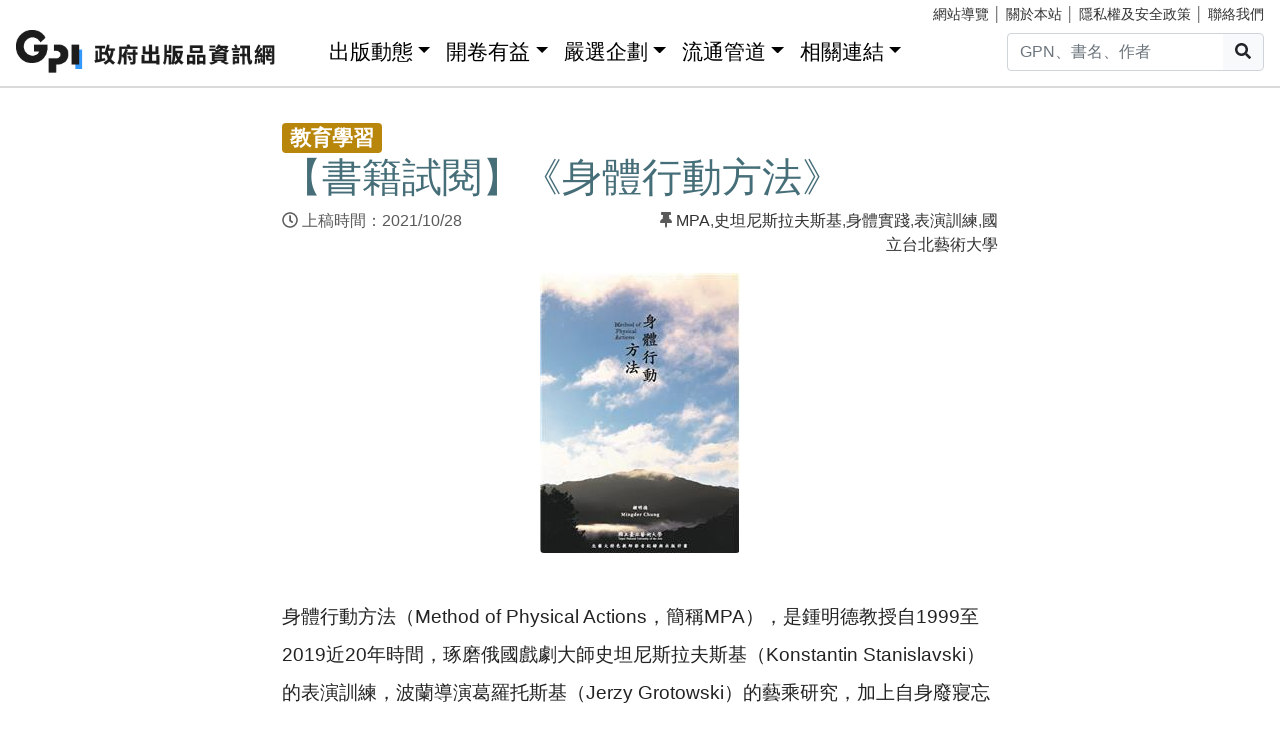

--- FILE ---
content_type: text/html; charset=utf-8
request_url: https://gpi.culture.tw/News/14840
body_size: 9243
content:
<!DOCTYPE html>
<html lang="zh-Hant">
<head>
<!-- Global site tag (gtag.js) - Google Analytics 4-->
<script async src="https://www.googletagmanager.com/gtag/js?id=G-MZ0V4H3ZZR"></script>
<script>
 window.dataLayer = window.dataLayer || [];
 function gtag(){dataLayer.push(arguments);}
 gtag('js', new Date());

 gtag('config', 'G-MZ0V4H3ZZR', { cookie_flags: 'secure;' });
/* gtag('config', 'UA-126813836-1');*/
</script>
<!-- Global site tag (gtag.js) - Google Analytics 4-->
<meta charset="utf-8" />
<meta name="viewport" content="width=device-width, initial-scale=1.0" />
<meta name="apple-mobile-web-app-title" content="GPI政府出版品資訊網" />
<meta name="application-name" content="GPI政府出版品資訊網" />
<meta name="Accessible_website" content= "本網站通過AA檢測等級無障礙網頁檢測" />

<meta property="og:title" content="&#x3010;&#x66F8;&#x7C4D;&#x8A66;&#x95B1;&#x3011;&#x300A;&#x8EAB;&#x9AD4;&#x884C;&#x52D5;&#x65B9;&#x6CD5;&#x300B;" />
<meta property="og:image" content="https://gpi.culture.tw//pic/news/14840.jpg" />

<title>&#x3010;&#x66F8;&#x7C4D;&#x8A66;&#x95B1;&#x3011;&#x300A;&#x8EAB;&#x9AD4;&#x884C;&#x52D5;&#x65B9;&#x6CD5;&#x300B; - GPI政府出版品資訊網</title>
<link rel="stylesheet" href="https://cdn.jsdelivr.net/npm/bootstrap@4.6.1/dist/css/bootstrap.min.css" />
<meta name="x-stylesheet-fallback-test" content="" class="sr-only" /><script>!function(a,b,c,d){var e,f=document,g=f.getElementsByTagName("SCRIPT"),h=g[g.length-1].previousElementSibling,i=f.defaultView&&f.defaultView.getComputedStyle?f.defaultView.getComputedStyle(h):h.currentStyle;if(i&&i[a]!==b)for(e=0;e<c.length;e++)f.write('<link href="'+c[e]+'" '+d+"/>")}("position","absolute",["/css/bootstrap-4.6.1.min.css"], "rel=\u0022stylesheet\u0022 ");</script>
<link rel="stylesheet" href="/css/gpiweb.css?v=Avc5qz_4xL3HCq7zrDeGI8EeikbgO6fn36_vo_fBfFo" />
</head>
<body>
<header class="fixed-top navbar-light bg-dark-opacity">
<div class="row" style="font-size:90%">
<div class="col-md-4"><a href="#ACCC" class="text-white">跳至主要內容區塊</a></div>
<div class="col-md-8 text-md-right mt-md-1">
<a href="/SiteMap" class="linkyellow ml-2">網站導覽</a>&nbsp;│
<a href="/About" class="linkyellow">關於本站</a>&nbsp;│
<a href="/Privacy" class="linkyellow">隱私權及安全政策</a>&nbsp;│
<a href="/Service" class="linkyellow mr-md-3">聯絡我們</a>
</div>
</div>
<nav class="navbar navbar-expand-md navbar-light bg-dark-opacity pt-md-0">
<a class="navbar-brand" title="GPI政府出版品資訊網" href="/">
<img src="/img/gpi_logo_w.png" class="img-fluid" alt="GPI政府出版品資訊網" style="height: 43px"></a>
<button title="功能表" class="navbar-toggler" type="button" data-toggle="collapse" data-target="#navbarCollapse" aria-controls="navbarCollapse" aria-expanded="false" aria-label="Toggle navigation">
<span class="navbar-toggler-icon"></span>
</button>
<div class="collapse navbar-collapse" id="navbarCollapse">
<ul class="navbar-nav mr-auto">
<li class="nav-item dropdown"><a class="nav-link" id="ACCU" accesskey="U" href="#U" title="上方功能區塊">:::</a></li>
<li class="nav-item dropdown">
<a class="nav-link dropdown-toggle" href="#" data-toggle="dropdown" style="color:black;font-size:1.3rem;">出版動態</a>
<div class="dropdown-menu">
<a class="dropdown-item" href="/Info">出版動態(首頁)</a>
<a class="dropdown-item" href="/List/1">想找好活動</a>
<a class="dropdown-item" href="/List/10">新書特推薦</a>
</div>
</li>
<li class="nav-item dropdown">
<a class="nav-link dropdown-toggle" href="#" data-toggle="dropdown" style="color: black; font-size: 1.3rem;">開卷有益</a>
<div class="dropdown-menu">
<a class="dropdown-item" href="/Read">開卷有益(首頁)</a>
<a class="dropdown-item" href="/List/3">台灣采風</a>
<a class="dropdown-item" href="/List/4">生活藝術</a>
<a class="dropdown-item" href="/List/5">文化歷史</a>
<a class="dropdown-item" href="/List/6">教育學習</a>
<a class="dropdown-item" href="/List/7">社會/科學</a>
<a class="dropdown-item" href="/List/8">財金產業</a>
<a class="dropdown-item" href="/List/9">政治/外交/國防</a>
</div>
</li>
<li class="nav-item dropdown">
<a class="nav-link dropdown-toggle" href="#" data-toggle="dropdown" style="color: black; font-size: 1.3rem;">嚴選企劃</a>
<div class="dropdown-menu">
<a class="dropdown-item" href="/Choice">嚴選企劃(首頁)</a>
<a class="dropdown-item" href="/List/11">得獎好書</a>
<a class="dropdown-item" href="/List/12">主題書展</a>
<a class="dropdown-item" href="/List/13">焦點人物</a>
</div>
</li>
<li class="nav-item dropdown">
<a class="nav-link dropdown-toggle" href="#" data-toggle="dropdown" style="color: black; font-size: 1.3rem;">流通管道</a>
<div class="dropdown-menu">
<a class="dropdown-item" href="https://www.govbooks.com.tw" target="_blank">國家書店(另開新視窗)</a>
<a class="dropdown-item" href="https://www.wunanbooks.com.tw/" target="_blank">五南書店(另開新視窗)</a>
<a class="dropdown-item" href="/Library">寄存圖書館</a>
</div>
</li>
<li class="nav-item dropdown">
<a class="nav-link dropdown-toggle" href="#" data-toggle="dropdown" style="color: black; font-size: 1.3rem;">相關連結</a>
<div class="dropdown-menu">
<a class="dropdown-item" href="/Faq">常見問題</a>
<a class="dropdown-item" href="/Publishlaw">相關法規</a>
<a class="dropdown-item" href="/Links">友善連結</a>
<a class="dropdown-item" href="/LinkData">OpenData</a>
<a class="dropdown-item" href="/PrizeWinningBooks">得獎書目</a>
</div>
</li>
</ul>
<div class="form-inline">
<div class="input-group">
<input id="headersearchtext" class="form-control" placeholder="GPN、書名、作者" title="請輸入關鍵字" MaxLength="20">
<div class="input-group-append"><button id="headersearchbtn" type="button" class="btn btn-light search-btn-1" title="搜尋"><i class="fas fa-search" aria-hidden="true"></i><span class="sr-only">搜尋</span></button></div>
</div>
</div>
</div>
</nav>
</header>
<main role="main">
<noscript><div class="alert alert-danger text-center margin-top-add" role="alert">很抱歉，網站的某些功能在JavaScript沒有啟用的狀態下無法正常使用。</div></noscript>
<form method="post" id="GpiForm">


<div class="container-fluid marketing margin-top-add">
<a id="ACCC" class="text-white" accesskey="C" href="#C" title="中央內容區塊">:::</a>
<div class="row justify-content-center">
<div class="col-md-7 p-md">
<span class="badge badge-secondary box-c2" style="font-size: 1.3rem;">&#x6559;&#x80B2;&#x5B78;&#x7FD2;</span>
<h1>&#x3010;&#x66F8;&#x7C4D;&#x8A66;&#x95B1;&#x3011;&#x300A;&#x8EAB;&#x9AD4;&#x884C;&#x52D5;&#x65B9;&#x6CD5;&#x300B;</h1>
<div class="row mb-3">
<div class="col-6">
<i class="far fa-clock"></i>&nbsp;&#x4E0A;&#x7A3F;&#x6642;&#x9593;&#xFF1A;2021/10/28&nbsp;&nbsp;&nbsp;<br />


</div>
 <div class="col-6 text-right"><span><i class='fas fa-thumbtack'></i>&nbsp;</span><a href='/tag/MPA'>MPA</a><span>,</span><a href='/tag/%E5%8F%B2%E5%9D%A6%E5%B0%BC%E6%96%AF%E6%8B%89%E5%A4%AB%E6%96%AF%E5%9F%BA'>史坦尼斯拉夫斯基</a><span>,</span><a href='/tag/%E8%BA%AB%E9%AB%94%E5%AF%A6%E8%B8%90'>身體實踐</a><span>,</span><a href='/tag/%E8%A1%A8%E6%BC%94%E8%A8%93%E7%B7%B4'>表演訓練</a><span>,</span><a href='/tag/%E5%9C%8B%E7%AB%8B%E5%8F%B0%E5%8C%97%E8%97%9D%E8%A1%93%E5%A4%A7%E5%AD%B8'>國立台北藝術大學</a></div> </div>

</div>

<div class="col-md-9 p-md">
<div class="text-center">
<figure class="figure">
<img class="img-fluid rounded content-img" src="/pic/news/14840.jpg" alt="&#x3010;&#x66F8;&#x7C4D;&#x8A66;&#x95B1;&#x3011;&#x300A;&#x8EAB;&#x9AD4;&#x884C;&#x52D5;&#x65B9;&#x6CD5;&#x300B;" />
<figcaption class="figure-caption text-right"></figcaption>
</figure>
</div>
</div>

<div class="col-md-7 p-md">
<p class="MsoNormal" style="mso-margin-top-alt: auto; mso-margin-bottom-alt: auto; mso-pagination: widow-orphan;"><span style="font-size: 1.17rem;"><span style="font-family: 新細明體, serif; color: #232323; background: white;">身體行動方法（</span><span lang="EN-US" style="font-family: Arial, sans-serif; color: #232323; background: white;">Method of Physical Actions</span><span style="font-family: 新細明體, serif; color: #232323; background: white;">，簡稱</span><span lang="EN-US" style="font-family: Arial, sans-serif; color: #232323; background: white;">MPA</span><span style="font-family: 新細明體, serif; color: #232323; background: white;">），是鍾明德教授自</span><span lang="EN-US" style="font-family: Arial, sans-serif; color: #232323; background: white;">1999</span><span style="font-family: 新細明體, serif; color: #232323; background: white;">至</span><span lang="EN-US" style="font-family: Arial, sans-serif; color: #232323; background: white;">2019</span><span style="font-family: 新細明體, serif; color: #232323; background: white;">近</span><span lang="EN-US" style="font-family: Arial, sans-serif; color: #232323; background: white;">20</span><span style="font-family: 新細明體, serif; color: #232323; background: white;">年時間，琢磨俄國戲劇大師史坦尼斯拉夫斯基（</span><span lang="EN-US" style="font-family: Arial, sans-serif; color: #232323; background: white;">Konstantin Stanislavski</span><span style="font-family: 新細明體, serif; color: #232323; background: white;">）的表演訓練，波蘭導演葛羅托斯基（</span><span lang="EN-US" style="font-family: Arial, sans-serif; color: #232323; background: white;">Jerzy Grotowski</span><span style="font-family: 新細明體, serif; color: #232323; background: white;">）的藝乘研究，加上自身廢寢忘食、全然投入的探索，終於鑽研出一套可以讓表演者出神入化、反璞歸真的工作方法。</span></span></p>
<p><span style="font-size: 1.17rem;"> </span></p>
<p class="MsoNormal" style="mso-margin-top-alt: auto; mso-margin-bottom-alt: auto; mso-pagination: widow-orphan;"><span style="font-size: 1.17rem;"><span style="font-family: 新細明體, serif; color: #232323; background: white;">在這部紀錄片中，鍾明德教授現身說法，直白地分享了</span><span lang="EN-US" style="font-family: Arial, sans-serif; color: #232323; background: white;">MPA</span><span style="font-family: 新細明體, serif; color: #232323; background: white;">的技術與奧妙，帶領學生們回到他與</span><span lang="EN-US" style="font-family: Arial, sans-serif; color: #232323; background: white;">MPA</span><span style="font-family: 新細明體, serif; color: #232323; background: white;">相遇的起點：賽夏族的矮靈祭。同時，藉由吳文翠、林佑貞、蘇子中、碧斯蔚．梓佑（</span><span lang="EN-US" style="font-family: Arial, sans-serif; color: #232323; background: white;">Pisui Ciyo</span><span style="font-family: 新細明體, serif; color: #232323; background: white;">）和多位同行者的見證與分享，印證了</span><span lang="EN-US" style="font-family: Arial, sans-serif; color: #232323; background: white;">MPA</span><span style="font-family: 新細明體, serif; color: #232323; background: white;">是個很珍貴和實用的身體實踐研究方法。</span></span></p>
<p class="MsoNormal" style="mso-margin-top-alt: auto; mso-margin-bottom-alt: auto; mso-pagination: widow-orphan;"><span style="font-size: 1.17rem;"><strong><span style="font-family: 新細明體, serif; color: #232323; background: white;">作者簡介</span></strong></span></p>
<p><span style="font-size: 1.17rem;"> </span></p>
<p class="MsoNormal" style="mso-margin-top-alt: auto; mso-margin-bottom-alt: auto; mso-pagination: widow-orphan;"><span style="font-size: 1.17rem;"><strong><span style="font-family: 新細明體, serif; color: #232323; background: white;">鍾明德　</span></strong><strong><span lang="EN-US" style="font-family: Arial, sans-serif; color: #232323; background: white;">Mingder Chung</span></strong></span></p>
<p><span style="font-size: 1.17rem;"> </span></p>
<p class="MsoNormal" style="mso-margin-top-alt: auto; mso-margin-bottom-alt: auto; mso-pagination: widow-orphan;"><span style="font-size: 1.17rem;"><span style="font-family: 新細明體, serif; color: #232323; background: white;">　　紐約大學戲劇博士，知名戲劇學者，歷任臺北藝術大學戲劇學系教授、系主任、所長兼院長，著有《三身穿透本質出：自殘、裸體與慈悲》（</span><span lang="EN-US" style="font-family: Arial, sans-serif; color: #232323; background: white;">2020</span><span style="font-family: 新細明體, serif; color: #232323; background: white;">）、《</span><span lang="EN-US" style="font-family: Arial, sans-serif; color: #232323; background: white;">MPA</span><span style="font-family: 新細明體, serif; color: #232323; background: white;">三嘆：向大師史坦尼斯拉夫斯基致敬》（</span><span lang="EN-US" style="font-family: Arial, sans-serif; color: #232323; background: white;">2018</span><span style="font-family: 新細明體, serif; color: #232323; background: white;">）、《藝乘三部曲：覺性如何圓滿？》（</span><span lang="EN-US" style="font-family: Arial, sans-serif; color: #232323; background: white;">2013</span><span style="font-family: 新細明體, serif; color: #232323; background: white;">）、《</span><span lang="EN-US" style="font-family: Arial, sans-serif; color: #232323; background: white;">OM</span><span style="font-family: 新細明體, serif; color: #232323; background: white;">︰泛唱作為藝乘》（</span><span lang="EN-US" style="font-family: Arial, sans-serif; color: #232323; background: white;">2007</span><span style="font-family: 新細明體, serif; color: #232323; background: white;">）、《神聖的藝術：葛羅托斯基的創作方法》（</span><span lang="EN-US" style="font-family: Arial, sans-serif; color: #232323; background: white;">2001</span><span style="font-family: 新細明體, serif; color: #232323; background: white;">）等學術專書，研究方向為現代戲劇、表演理論、劇場人類學和儀式研究等。</span></span></p>
<p><span style="font-size: 1.17rem;"> </span></p>
<p class="MsoNormal" style="mso-margin-top-alt: auto; mso-margin-bottom-alt: auto; mso-pagination: widow-orphan;"><span style="font-size: 1.17rem;"><span style="font-family: 新細明體, serif; color: #232323; background: white;">　　</span><span lang="EN-US" style="font-family: Arial, sans-serif; color: #232323; background: white;">PhD, New York University, Tisch School's Department of Performance Studies</span></span></p>
<p><span style="font-size: 1.17rem;"> </span></p>
<p class="MsoNormal" style="mso-margin-top-alt: auto; mso-margin-bottom-alt: auto; mso-pagination: widow-orphan;"><span style="font-size: 1.17rem;"><span style="font-family: 新細明體, serif; color: #232323; background: white;">　　</span><span lang="EN-US" style="font-family: Arial, sans-serif; color: #232323; background: white;">Professor, Chair, Dean, School of Theatre Arts, Taipei National University of Arts</span></span></p>
<p><span style="font-size: 1.17rem;"> </span></p>
<p class="MsoNormal" style="mso-margin-top-alt: auto; mso-margin-bottom-alt: auto; mso-pagination: widow-orphan;"><span style="font-size: 1.17rem;"><span style="font-family: 新細明體, serif; color: #232323; background: white;">　　</span><span lang="EN-US" style="font-family: Arial, sans-serif; color: #232323; background: white;">Main works:</span></span></p>
<p><span style="font-size: 1.17rem;"> </span></p>
<p class="MsoNormal" style="mso-margin-top-alt: auto; mso-margin-bottom-alt: auto; mso-pagination: widow-orphan;"><span style="font-size: 1.17rem;"><span style="font-family: 新細明體, serif; color: #232323; background: white;">　　</span><span lang="EN-US" style="font-family: Arial, sans-serif; color: #232323; background: white;">Self-Mutilation, Nudity, and Compassion: The Essence Shines When You Penetrate the Three Bodies (2020);</span></span></p>
<p><span style="font-size: 1.17rem;"> </span></p>
<p class="MsoNormal" style="mso-margin-top-alt: auto; mso-margin-bottom-alt: auto; mso-pagination: widow-orphan;"><span style="font-size: 1.17rem;"><span style="font-family: 新細明體, serif; color: #232323; background: white;">　　</span><span lang="EN-US" style="font-family: Arial, sans-serif; color: #232323; background: white;">On the Method of Physical Actions (MPA): A Salute to Guru Stanislavski (2018);</span></span></p>
<p><span style="font-size: 1.17rem;"> </span></p>
<p class="MsoNormal" style="mso-margin-top-alt: auto; mso-margin-bottom-alt: auto; mso-pagination: widow-orphan;"><span style="font-size: 1.17rem;"><span style="font-family: 新細明體, serif; color: #232323; background: white;">　　</span><span lang="EN-US" style="font-family: Arial, sans-serif; color: #232323; background: white;">A Trilogy of Art as Vehicle: How Can Total Awareness Be Achieved? (2013);</span></span></p>
<p><span style="font-size: 1.17rem;"> </span></p>
<p class="MsoNormal" style="mso-margin-top-alt: auto; mso-margin-bottom-alt: auto; mso-pagination: widow-orphan;"><span style="font-size: 1.17rem;"><span style="font-family: 新細明體, serif; color: #232323; background: white;">　　</span><span lang="EN-US" style="font-family: Arial, sans-serif; color: #232323; background: white;">OM: Overtone Singing as Meditation (2007);</span></span></p>
<p><span style="font-size: 1.17rem;"> </span></p>
<p class="MsoNormal" style="mso-margin-top-alt: auto; mso-margin-bottom-alt: auto; mso-pagination: widow-orphan;"><span style="font-size: 1.17rem;"><span style="font-family: 新細明體, serif; color: #232323; background: white;">　　</span><span lang="EN-US" style="font-family: Arial, sans-serif; color: #232323; background: white;">The Art of Sacredness: Tell It Forward with Jerzy Grotowski (2001)</span></span></p>
<p><strong style="color: #232323; font-family: 新細明體, serif; font-size: 1.16rem;"><span style="font-family: Arial, Helvetica, PMingLiU, sans-serif;"><span style="font-family: 新細明體, serif;"><span style="font-family: Arial, Helvetica, PMingLiU, sans-serif;"><span style="font-family: 新細明體, serif;"><span style="color: black;">目錄</span></span></span></span></span></strong></p>
<p><span style="font-size: 1.17rem;"><strong style="color: #232323; font-family: 新細明體, serif;"><span style="font-family: Arial, Helvetica, PMingLiU, sans-serif;"><span style="font-family: 新細明體, serif;"><span style="font-family: Arial, Helvetica, PMingLiU, sans-serif;"><span style="font-family: 新細明體, serif;"><span style="color: black;"><span style="color: #232323; font-family: Arial, Helvetica, sans-serif; font-weight: 400; background-color: #ffffff;">致讀者</span><br style="color: #232323; font-family: Arial, Helvetica, sans-serif; font-weight: 400; background-color: #ffffff;" /><span style="color: #232323; font-family: Arial, Helvetica, sans-serif; font-weight: 400; background-color: #ffffff;">To the Reader</span><br style="color: #232323; font-family: Arial, Helvetica, sans-serif; font-weight: 400; background-color: #ffffff;" /><br style="color: #232323; font-family: Arial, Helvetica, sans-serif; font-weight: 400; background-color: #ffffff;" /><span style="color: #232323; font-family: Arial, Helvetica, sans-serif; font-weight: 400; background-color: #ffffff;">1. MPA 3.0 簡介</span><br style="color: #232323; font-family: Arial, Helvetica, sans-serif; font-weight: 400; background-color: #ffffff;" /><span style="color: #232323; font-family: Arial, Helvetica, sans-serif; font-weight: 400; background-color: #ffffff;">2. 我倆經 葛羅托斯基</span><br style="color: #232323; font-family: Arial, Helvetica, sans-serif; font-weight: 400; background-color: #ffffff;" /><span style="color: #232323; font-family: Arial, Helvetica, sans-serif; font-weight: 400; background-color: #ffffff;">3. The I-I Sutra</span><br style="color: #232323; font-family: Arial, Helvetica, sans-serif; font-weight: 400; background-color: #ffffff;" /><span style="color: #232323; font-family: Arial, Helvetica, sans-serif; font-weight: 400; background-color: #ffffff;">4. 《我倆經》注：葛羅托斯基的「藝乘」法門心要</span></span></span></span></span></span></strong></span></p>
<p><span style="font-size: 1.17rem;"><strong style="color: #232323; font-family: 新細明體, serif;"><span style="font-family: Arial, Helvetica, PMingLiU, sans-serif;"><span style="font-family: 新細明體, serif;"><span style="font-family: Arial, Helvetica, PMingLiU, sans-serif;"><span style="font-family: 新細明體, serif;"><span style="color: black;"><span style="color: #232323; font-family: Arial, Helvetica, sans-serif; font-weight: 400; background-color: #ffffff;"><strong style="color: #232323; font-family: Arial, Helvetica, PMingLiU, sans-serif; background-color: #ffffff;"><strong style="color: #232323; font-family: 新細明體, serif; font-size: 1.16rem;"><span style="font-size: 1.17rem;"><strong style="font-family: Arial, Helvetica, PMingLiU, sans-serif;"><strong style="color: #232323; font-family: 新細明體, serif; font-size: 1.16rem;"><span style="font-size: 1.17rem;"><strong><strong><span style="font-size: 1.17rem;"><strong><span style="font-size: 1.17rem;"><strong><span style="font-size: 1.17rem;"><strong><span style="font-size: 1.17rem;"><strong><strong><strong><strong><strong><span style="font-family: 新細明體, serif; color: black;"><strong><span style="font-family: 新細明體, serif; color: black; background: #ccffff;">書籍試閱</span></strong></span></strong></strong></strong></strong></strong></span></strong></span></strong></span></strong></span></strong></strong></span></strong></strong></span></strong></strong></span></span></span></span></span></span></strong></span></p>
<p class="MsoNormal" style="mso-margin-top-alt: auto; mso-margin-bottom-alt: auto; mso-pagination: widow-orphan;"><strong><span style="font-size: 1.17rem;"><span style="font-family: 新細明體, serif; color: #232323; background: white;">導讀</span></span></strong></p>
<p><span style="font-size: 1.17rem;"><span style="color: #232323; font-family: 新細明體, serif;"><strong><span style="font-family: Arial, Helvetica, PMingLiU, sans-serif;"><span style="font-family: 新細明體, serif;"><span style="font-family: Arial, Helvetica, PMingLiU, sans-serif;"><span style="font-family: 新細明體, serif;"><span style="color: black;"><span style="color: #232323; font-family: Arial, Helvetica, sans-serif; background-color: #ffffff;"><span style="font-size: medium; font-family: Arial, Helvetica, PMingLiU, sans-serif;"><span style="font-family: 新細明體, serif; font-size: 1.16rem;"><span style="font-size: 1.17rem;"><span style="font-family: Arial, Helvetica, PMingLiU, sans-serif;"><span style="font-family: 新細明體, serif;"><span style="font-size: 1.17rem;"> </span></span></span></span></span></span></span></span></span></span></span></span></strong></span></span></p>
<p class="MsoNormal" style="mso-margin-top-alt: auto; mso-margin-bottom-alt: auto; mso-pagination: widow-orphan;"><span style="font-size: 1.17rem;"><span style="font-family: 新細明體, serif; color: #232323; background: white;">致讀者</span></span></p>
<p class="MsoNormal" style="mso-margin-top-alt: auto; mso-margin-bottom-alt: auto; mso-pagination: widow-orphan;"><span style="font-size: 1.17rem;"><span style="font-family: 新細明體, serif; color: #232323; background: white;">　　</span><span lang="EN-US" style="font-family: Arial, sans-serif; color: #232323; background: white;">You! hypocrite lecteur!&mdash;mon semblable,&mdash;mon fr&egrave;re!</span></span></p>
<p class="MsoNormal" style="mso-margin-top-alt: auto; mso-margin-bottom-alt: auto; mso-pagination: widow-orphan;"><span style="font-size: 1.17rem;"><span style="font-family: 新細明體, serif; color: #232323; background: white;">　　</span><span lang="EN-US" style="font-family: Arial, sans-serif; color: #232323; background: white;">The Waste Land, line 76</span></span></p>
<p class="MsoNormal" style="mso-margin-top-alt: auto; mso-margin-bottom-alt: auto; mso-pagination: widow-orphan;"><span style="font-size: 1.17rem;"><span style="font-family: 新細明體, serif; color: #232323; background: white;">　　這個《身體行動方法》</span><span lang="EN-US" style="font-family: Arial, sans-serif; color: #232323; background: white;">DVD</span><span style="font-family: 新細明體, serif; color: #232323; background: white;">附加的小書，包含了以下四個文件：</span></span></p>
<p class="MsoNormal" style="mso-margin-top-alt: auto; mso-margin-bottom-alt: auto; mso-pagination: widow-orphan;"><span style="font-size: 1.17rem;"><span style="font-family: 新細明體, serif; color: #232323; background: white;">　　</span><span lang="EN-US" style="font-family: Arial, sans-serif; color: #232323; background: white;">1. MPA 3.0</span><span style="font-family: 新細明體, serif; color: #232323; background: white;">簡介：歷史地和理論地說明</span><span lang="EN-US" style="font-family: Arial, sans-serif; color: #232323; background: white;">MPA</span><span style="font-family: 新細明體, serif; color: #232323; background: white;">（身體行動方法）的來龍去脈，為整個</span><span lang="EN-US" style="font-family: Arial, sans-serif; color: #232323; background: white;">DVD</span><span style="font-family: 新細明體, serif; color: #232323; background: white;">的敘述提供了更學術性的理論基礎。</span></span></p>
<p class="MsoNormal" style="mso-margin-top-alt: auto; mso-margin-bottom-alt: auto; mso-pagination: widow-orphan;"><span style="font-size: 1.17rem;"><span style="font-family: 新細明體, serif; color: #232323; background: white;">　　</span><span lang="EN-US" style="font-family: Arial, sans-serif; color: #232323; background: white;">2. </span><span style="font-family: 新細明體, serif; color: #232323; background: white;">《我倆經》：這個</span><span lang="EN-US" style="font-family: Arial, sans-serif; color: #232323; background: white;">1371</span><span style="font-family: 新細明體, serif; color: #232323; background: white;">字的文本乃</span><span lang="EN-US" style="font-family: Arial, sans-serif; color: #232323; background: white;">MPA</span><span style="font-family: 新細明體, serif; color: #232323; background: white;">的《心經》</span><span lang="EN-US" style="font-family: Arial, sans-serif; color: #232323; background: white;">──</span><span style="font-family: 新細明體, serif; color: #232323; background: white;">身體行動方法的理論和實踐簡明地立基於此，方便表演者／行者的朝夕課誦，依教奉行。</span></span></p>
<p class="MsoNormal" style="mso-margin-top-alt: auto; mso-margin-bottom-alt: auto; mso-pagination: widow-orphan;"><span style="font-size: 1.17rem;"><span style="font-family: 新細明體, serif; color: #232323; background: white;">　　</span><span lang="EN-US" style="font-family: Arial, sans-serif; color: #232323; background: white;">3. The I-I Sutra</span><span style="font-family: 新細明體, serif; color: #232323; background: white;">：《我倆經》的英文版，方便表演者／行者從不同的文脈一窺葛羅托斯基的教誨精華。</span></span></p>
<p class="MsoNormal" style="mso-margin-top-alt: auto; mso-margin-bottom-alt: auto; mso-pagination: widow-orphan;"><span style="font-size: 1.17rem;"><span style="font-family: 新細明體, serif; color: #232323; background: white;">　　</span><span lang="EN-US" style="font-family: Arial, sans-serif; color: #232323; background: white;">4. </span><span style="font-family: 新細明體, serif; color: #232323; background: white;">《我倆經》注：身體行動之外，理論辯證也是不容忽視的一環。「博學之，審問之，慎思之，明辨之，篤行之」，真的是表演者／行者朝朝暮暮、終身不輟的課業。</span></span></p>
<p class="MsoNormal" style="mso-margin-top-alt: auto; mso-margin-bottom-alt: auto; mso-pagination: widow-orphan;"><span style="font-size: 1.17rem;"><span style="font-family: 新細明體, serif; color: #232323; background: white;">　　以上這四個文件均出自《三身穿透本質出：自殘、裸體與慈悲》一書（鍾明德著，</span><span lang="EN-US" style="font-family: Arial, sans-serif; color: #232323; background: white;">2020</span><span style="font-family: 新細明體, serif; color: #232323; background: white;">年</span><span lang="EN-US" style="font-family: Arial, sans-serif; color: #232323; background: white;">7</span><span style="font-family: 新細明體, serif; color: #232323; background: white;">月由臺北藝術大學出版），有延伸閱讀需要者可參考該書的引用書目和書目註。</span></span></p>
<p class="MsoNormal" style="mso-margin-top-alt: auto; mso-margin-bottom-alt: auto; mso-pagination: widow-orphan;"><span style="font-size: 1.17rem;"><span lang="EN-US" style="font-family: Arial, sans-serif; color: #232323; background: white;">To the Reader</span></span></p>
<p class="MsoNormal" style="mso-margin-top-alt: auto; mso-margin-bottom-alt: auto; mso-pagination: widow-orphan;"><span style="font-size: 1.17rem;"><span style="font-family: 新細明體, serif; color: #232323; background: white;">　　</span><span lang="EN-US" style="font-family: Arial, sans-serif; color: #232323; background: white;">You! hypocrite lecteur!&mdash;mon semblable,&mdash;mon fr&egrave;re!</span></span></p>
<p class="MsoNormal" style="mso-margin-top-alt: auto; mso-margin-bottom-alt: auto; mso-pagination: widow-orphan;"><span style="font-size: 1.17rem;"><span style="font-family: 新細明體, serif; color: #232323; background: white;">　　</span><span lang="EN-US" style="font-family: Arial, sans-serif; color: #232323; background: white;">The Waste Land, line 76</span></span></p>
<p class="MsoNormal" style="mso-margin-top-alt: auto; mso-margin-bottom-alt: auto; mso-pagination: widow-orphan;"><span style="font-size: 1.17rem;"><span style="font-family: 新細明體, serif; color: #232323; background: white;">　　</span><span lang="EN-US" style="font-family: Arial, sans-serif; color: #232323; background: white;">This Method of Physical Actions DVD includes this booklet, with four discourses.</span></span></p>
<p class="MsoNormal" style="mso-margin-top-alt: auto; mso-margin-bottom-alt: auto; mso-pagination: widow-orphan;"><span style="font-size: 1.17rem;"><span style="font-family: 新細明體, serif; color: #232323; background: white;">　　</span><span lang="EN-US" style="font-family: Arial, sans-serif; color: #232323; background: white;">1. An introduction to MPA 3.0: historically and theoretically elucidating the ins and outs of MPA (the Method of Physical Actions), providing a more academic theoretical foundation for the narration of the DVD.</span></span></p>
<p class="MsoNormal" style="mso-margin-top-alt: auto; mso-margin-bottom-alt: auto; mso-pagination: widow-orphan;"><span style="font-size: 1.17rem;"><span style="font-family: 新細明體, serif; color: #232323; background: white;">　　</span><span lang="EN-US" style="font-family: Arial, sans-serif; color: #232323; background: white;">2. The Chinese version of Grotowski&rsquo;s I-I Sutra : this 1371 word long sutra is the heart of MPA. The theory and practice of the MPA method are established here, so actors and doers may study it day and night.</span></span></p>
<p class="MsoNormal" style="mso-margin-top-alt: auto; mso-margin-bottom-alt: auto; mso-pagination: widow-orphan;"><span style="font-size: 1.17rem;"><span style="font-family: 新細明體, serif; color: #232323; background: white;">　　</span><span lang="EN-US" style="font-family: Arial, sans-serif; color: #232323; background: white;">3. The English version of the I-I Sutra is included so actors and doers may examine the essence of Grotowski&rsquo;s teachings through a different lens.</span></span></p>
<p class="MsoNormal" style="mso-margin-top-alt: auto; mso-margin-bottom-alt: auto; mso-pagination: widow-orphan;"><span style="font-size: 1.17rem;"><span style="font-family: 新細明體, serif; color: #232323; background: white;">　　</span><span lang="EN-US" style="font-family: Arial, sans-serif; color: #232323; background: white;">4. An explanation of the I-I Sutra : the key of Grotowski&rsquo;s concept of Art as vehicle is that in addition to physical actions, theoretical dialectics must not be neglected. &ldquo;Learn thoroughly, examine meticulously, ponder deeply, discern attentively, practice seriously;&rdquo; this is the daily exercise that an actor or doer practices daily to the end of their days.</span></span></p>
<p><span style="font-size: 1.17rem;"><span style="color: #232323; font-family: 新細明體, serif;"><span style="font-family: Arial, Helvetica, PMingLiU, sans-serif;"><span style="font-family: 新細明體, serif;"><span style="font-family: Arial, Helvetica, PMingLiU, sans-serif;"><span style="font-family: 新細明體, serif;"><span style="color: black;"><span style="color: #232323; font-family: Arial, Helvetica, sans-serif; font-weight: 400; background-color: #ffffff;"><span style="font-size: medium; font-family: Arial, Helvetica, PMingLiU, sans-serif;"><span style="font-family: 新細明體, serif; font-size: 1.16rem;"><span style="font-size: 1.17rem;"><span style="font-family: Arial, Helvetica, PMingLiU, sans-serif;"><span style="font-family: 新細明體, serif;"><span style="font-size: 1.17rem;"><span style="font-size: 1.17rem;"><span style="font-family: 新細明體, serif; color: #232323; background: white;">　　</span><span lang="EN-US" style="font-family: Arial, sans-serif; color: #232323; background: white;">These four discourses are taken from Self-Mutilation, Nudity, and Compassion: The Essence Shines When You Penetrate the Three Bodies by Professor Mingder Chung (published in July 2020, Taipei National University of the Arts). For further reading, please refer to the Bibliography and Notes.</span></span></span></span></span></span></span></span></span></span></span></span></span></span></span></span></p>
<p class="MsoNormal" style="margin-bottom: 11.25pt; text-align: left;"><span style="font-size: 1.17rem;"><span lang="EN-US" style="mso-bidi-font-size: 1rem; font-family: 'Arial',sans-serif; mso-fareast-font-family: 新細明體; color: maroon; mso-font-kerning: 0pt;">│</span><span style="mso-bidi-font-size: 1rem; font-family: '新細明體',serif; mso-ascii-font-family: Arial; mso-hansi-font-family: Arial; mso-bidi-font-family: Arial; color: maroon; mso-font-kerning: 0pt;">立即訂購</span><span lang="EN-US" style="mso-bidi-font-size: 1rem; font-family: 'Arial',sans-serif; mso-fareast-font-family: 新細明體; color: maroon; mso-font-kerning: 0pt;">│</span></span></p>
<p class="MsoNormal" style="mso-pagination: widow-orphan; background: white;"><span style="font-size: 1.17rem;"><span lang="EN-US" style="font-family: Verdana, sans-serif; color: #333333;"><span style="color: #993300; font-family: 新細明體, serif;">國家書店&rarr;</span></span><span style="text-decoration: underline; color: #3598db;"><span lang="EN-US" style="font-family: Verdana, sans-serif;"><span lang="EN-US"><a style="color: #3598db; text-decoration: underline;" href="https://www.govbooks.com.tw/books/132831" target="_blank" rel="noopener">《身體行動方法》</a></span></span></span></span></p>
<p class="MsoNormal" style="margin: 12pt 0cm; text-align: left;"><span style="font-size: 1.17rem;"><span style="mso-bidi-font-size: 1rem; font-family: '新細明體',serif; mso-ascii-font-family: Verdana; mso-hansi-font-family: Verdana; mso-bidi-font-family: 新細明體; color: #993300; mso-font-kerning: 0pt;"><span lang="EN-US" style="font-family: Verdana, sans-serif; color: #333333;"><span style="color: #993300; font-family: 新細明體, serif;">五南書店&rarr;</span></span><span style="text-decoration: underline; color: #3598db;"><span lang="EN-US" style="font-family: Verdana, sans-serif;"><span lang="EN-US"><a style="color: #3598db; text-decoration: underline;" href="https://www.wunanbooks.com.tw/product.php?isbn=9784511000025" target="_blank" rel="noopener">《身體行動方法》</a></span></span></span></span></span></p>

<a name="person" style="visibility:hidden">a</a>
<ul class="nav nav-tabs mb-5">
<li class='nav-item d-none'><a class="nav-link active" data-toggle="tab" href="#tab1">撰稿人簡介</a></li>
<li class="nav-item"><a class="nav-link" data-toggle="tab" href="#tab2">相關文章</a></li>
</ul>

<div class="tab-content">
<div class='tab-pane fade show active' id="tab2">
<span style="font-size: 1.75rem; color: #466E78; ">&#x60A8;&#x53EF;&#x80FD;&#x6709;&#x8208;&#x8DA3;&#x7684;&#x6587;&#x7AE0;</span>
<ul>
<li><a href='/news/13792'>【書籍試閱】《臺灣客語語法結構變異新論》</a></li><li><a href='/news/13803'>【書評】讀《延綿的餐桌：府城米食文化》——米食飄香如何連結歷史記憶？</a></li><li><a href='/news/13746'>【書評】在運動場上戰勝自己，挑戰一切不可能：《女傑——女子運動員紀實》</a></li>
</ul>
</div>
</div>

<!-- AddToAny BEGIN -->
<div class="a2a_kit a2a_kit_size_32 a2a_default_style" style="margin-top: 2em; line-height: 32px;">
<a class="a2a_button_facebook"><span class="a2a_label">Facebook(另開新視窗)</span></a>
<a class="a2a_button_line"><span class="a2a_label">Line(另開新視窗)</span></a>
<a class="a2a_button_plurk"><span class="a2a_label">Plurk(另開新視窗)</span></a>
<div style="clear: both;"></div>
</div>
<script async src="https://static.addtoany.com/menu/page.js"></script>
<br />

<div class="row justify-content-between margin-top-add">
<div class="col-md-6 mb-3">
<a href='/news/14830' class='btn btn-outline-secondary' title='上一篇'><上一篇 【書介】2021音樂藝術與教學學...</a>
</div>
<div class="col-md-6 text-right">
<a href='/news/14846' class='btn btn-outline-secondary' title='下一篇'>【書介】《氣候變遷：媒體再現與風... 下一篇></a>
</div>
</div>
</div>

</div>
</div>

<hr class="mt-5"/>
<input name="__RequestVerificationToken" type="hidden" value="CfDJ8MFxHLZCtTVFune11gT-7ZXdzi0TOwKfTrsKj-j0VCHDNHEKoEzEziyTBHZfylqIy-Ip2mhmcAvXzH-gMwTywAfhFa3R9GNvRlORsGYUgaleyZBwjMN7c7lIuHZaSjkxfK5xI4-OTJZeOlQhdRIYJXs" /></form>
</main>
<div class="mt-5">&nbsp;</div>
<footer class="container-fluid">
<div class="row infostyle">
<div class="infostyle-bg"><img src="/img/bg2.png" alt="裝飾背景圖"></div>
<div class="col-md-9">
<div class="row">
<div class="col-md-4 add-mb order-1">
<div style="font-size: 1.25rem; line-height: 1.2;"><a href="/Info" style="color: #FFF;">出版動態</a></div>
<hr class="white-line">
<ul>
<li><a href="/List/1">想找好活動</a></li>
<li><a href="/List/10">新書特推薦</a></li>
</ul>
</div>
<div class="col-md-4 add-mb order-3">
<div style="font-size: 1.25rem; line-height: 1.2;"><a href="/Read" style="color: #FFF;">開卷有益</a></div>
<hr class="white-line">
<ul>
<li><a href="/List/3">台灣采風</a></li>
<li><a href="/List/4">生活藝術</a></li>
<li><a href="/List/5">文化歷史</a></li>
<li><a href="/List/6">教育學習</a></li>
<li><a href="/List/7">社會/科學</a></li>
<li><a href="/List/8">財金產業</a></li>
<li><a href="/List/9">政治/外交/國防</a></li>
</ul>
</div>
<div class="col-md-4 add-mb order-2">
<div style="font-size: 1.25rem; line-height: 1.2;"><a href="/Choice" style="color: #FFF;">嚴選企劃</a></div>
<hr class="white-line">
<ul>
<li><a href="/List/11">得獎好書</a></li>
<li><a href="/List/12">主題書展</a></li>
<li><a href="/List/13">焦點人物</a></li>
</ul>
</div>
<div class="col-md-4 add-mb order-4">
<div style="font-size: 1.25rem; line-height: 1.2;">流通管道</div>
<hr class="white-line">
<ul>
<li><a href="https://www.govbooks.com.tw/" target="_blank">國家書店(另開新視窗)</a></li>
<li><a href="https://www.wunanbooks.com.tw/" target="_blank">五南書店(另開新視窗)</a></li>
<li><a href="/Library">寄存圖書館</a></li>
</ul>
</div>
<div class="col-md-4 add-mb order-5">
<div style="font-size: 1.25rem; line-height: 1.2;">相關連結</div>
<hr class="white-line">
<div class="row">
<div class="col-auto">
<ul>
<li><a href="/Faq">常見問題</a></li>
<li><a href="/Publishlaw">相關法規</a></li>
<li><a href="/Links">友善連結</a></li>
</ul>
</div>
<div class="col-auto">
<ul>
<li><a href="/LinkData">OpenData</a></li>
<li><a href="/PrizeWinningBooks">得獎書目</a></li>
</ul>
</div>
</div>

</div>
</div>
</div>
<div class="col-md-3">
</div>
</div>
<div class="row footerstyle">
<div class="col-md-4">
<a id="ACCZ" accesskey="Z" href="#Z" title="下方功能區塊">:::</a>
<img class="img-fluid" src="/img/gpi_logo.png" style="height: auto;" alt="GPI政府出版品資訊網">
<br>
<br>
<br>
<br>
</div>
<div class="col-md-4">
<p><a href="/About">關於本站</a>&nbsp;│&nbsp;<a href="/Privacy">隱私權及安全政策</a>&nbsp;│&nbsp;<a href="/Service">聯絡我們</a>&nbsp;│&nbsp;<a href="/SiteMap">網站導覽</a></p>
<p>地址：10491台北市中山區松江路209號</p>
<p>指導單位：文化部</p>
<p>客服信箱：<a href="mailto&#58;gpi&#64;moc&#46;gov&#46;tw" title="客服信箱">gpi&#64;moc&#46;gov&#46;tw</a></p>
<p>客服電話：：02-2518-0207 分機22</p>
</div>
<div class="col-md-4">
<p>我要找書</p>
<div class="input-group mb-3">
<input id="footersearchtext" class="form-control" placeholder="請輸入關鍵字" title="請輸入關鍵字" MaxLength="20">
<div class="input-group-append"><button id="footersearchbtn" type="button" class="btn btn-light" title="搜尋"><i class="fas fa-search" aria-hidden="true"></i><span class="sr-only">搜尋</span></button></div>
</div>
<a href="https://www.facebook.com/GPI-%E6%94%BF%E5%BA%9C%E5%87%BA%E7%89%88%E5%93%81%E8%B3%87%E8%A8%8A%E7%B6%B2-2136419806591914/" target="_blank" title="GPI臉書粉絲專頁(另開新視窗)">
<img class="icon-s-use" src="/img/fb-s.png" alt="Facebook"></a>
<a href="https://www.youtube.com/channel/UC6dQOxWyZ8RZM45XyCGf6KQ" target="_blank" title="GPI youtube頻道(另開新視窗)">
<img class="icon-s-use" src="/img/yu-s.png" alt="Youtube"></a>
<div class="mt-3 mb-1">
<a href="https://accessibility.moda.gov.tw/Applications/Detail?category=20221018141912" target="_blank" title="無障礙網站(另開新視窗)">
<img src="/pic/accessibility_AA.png" border="0" width="88" height="31" alt="通過AA檢測等級無障礙網頁檢測" />
</a>
</div>
</div>
<p>Copyright &copy; 2018 Gpi.</p>
</div>
</footer>
<script src="https://cdn.jsdelivr.net/npm/jquery@3.7.0/dist/jquery.min.js">
</script>
<script>(window.jQuery||document.write("\u003Cscript src=\u0022/lib/jquery-3-7-0/dist/jquery-3.7.0.min.js\u0022\u003E\u003C/script\u003E"));</script>
<script src="https://cdn.jsdelivr.net/npm/jquery-validation@1.19.5/dist/jquery.validate.min.js">
</script>
<script>(window.jQuery && window.jQuery.validator||document.write("\u003Cscript src=\u0022/lib/jquery-validation-1.19.5/dist/jquery.validate.min.js\u0022\u003E\u003C/script\u003E"));</script>
<script src="https://cdn.jsdelivr.net/npm/jquery-validation-unobtrusive@4.0.0/dist/jquery.validate.unobtrusive.min.js">
</script>
<script>(window.jQuery && window.jQuery.validator && window.jQuery.validator.unobtrusive||document.write("\u003Cscript src=\u0022/lib/jquery-validation-unobtrusive-4.0.0/dist/jquery.validate.unobtrusive.min.js\u0022\u003E\u003C/script\u003E"));</script>
<script src="/lib/jquery-validation-1.19.5/dist/localization/messages_zh_TW.min.js"></script>
<script src="https://cdn.jsdelivr.net/npm/bootstrap@4.6.1/dist/js/bootstrap.bundle.min.js">
</script>
<script>(window.jQuery && window.jQuery.fn && window.jQuery.fn.modal||document.write("\u003Cscript src=\u0022/js/bootstrap-4.6.1.bundle.min.js\u0022\u003E\u003C/script\u003E"));</script>
<script src="/js/fontawesome-all.js"></script>
<script src="/js/gpiweb.js?v=OL7qFyQ43BUKuaeG4TrregsRTuWaD3I-wXaWvSJNsTs"></script>


</body>
</html>